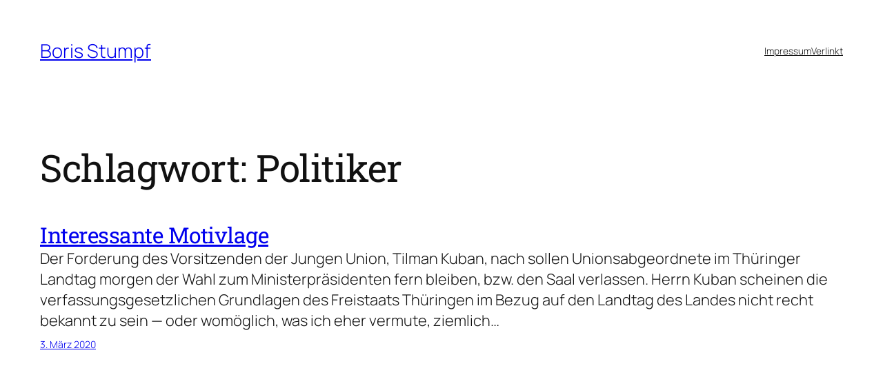

--- FILE ---
content_type: text/css
request_url: https://www.borisstumpf.de/wp-content/themes/twentytwentyfive-child/style.css?ver=6.9
body_size: -847
content:
/**
 * Theme Name:     Twenty Twenty-Five Child
 * Author:         Boris Stumpf
 * Template:       twentytwentyfive
 * Text Domain:	 twenty-twenty-five-child
 * Description:    Twenty Twenty-Five mit einigen persönlichen Anpassungen
 * Version:        1.0
 */
